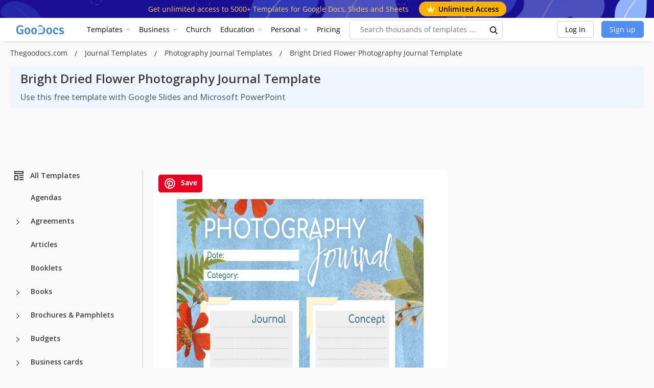

--- FILE ---
content_type: text/html; charset=utf-8
request_url: https://www.google.com/recaptcha/api2/aframe
body_size: 268
content:
<!DOCTYPE HTML><html><head><meta http-equiv="content-type" content="text/html; charset=UTF-8"></head><body><script nonce="iSxMLjG7t0Hmpmv4BBfZZA">/** Anti-fraud and anti-abuse applications only. See google.com/recaptcha */ try{var clients={'sodar':'https://pagead2.googlesyndication.com/pagead/sodar?'};window.addEventListener("message",function(a){try{if(a.source===window.parent){var b=JSON.parse(a.data);var c=clients[b['id']];if(c){var d=document.createElement('img');d.src=c+b['params']+'&rc='+(localStorage.getItem("rc::a")?sessionStorage.getItem("rc::b"):"");window.document.body.appendChild(d);sessionStorage.setItem("rc::e",parseInt(sessionStorage.getItem("rc::e")||0)+1);localStorage.setItem("rc::h",'1769031740550');}}}catch(b){}});window.parent.postMessage("_grecaptcha_ready", "*");}catch(b){}</script></body></html>

--- FILE ---
content_type: application/javascript; charset=utf-8
request_url: https://fundingchoicesmessages.google.com/f/AGSKWxXZWLaR0eWDUu1cUNK9LTiyNRie2DGmoG9KitfyfaRcdnhwxxoECZaKSfDJCLhipuwOYrcw5eAR9i0iH43A5P01BGDIs46V7Xxmkt79XVK_MRd3FLK_PNxD8W96T7nKCNr6wDS77truJewPRL5-0W4bYdh3EJxe5dYwRPWvsRoJA85w9X01AZl8Edcg/_/728x90-&adgroupid=/popunder_/google/adv./750x100.
body_size: -1289
content:
window['8f31810b-5711-42f7-9195-829180a95bc8'] = true;